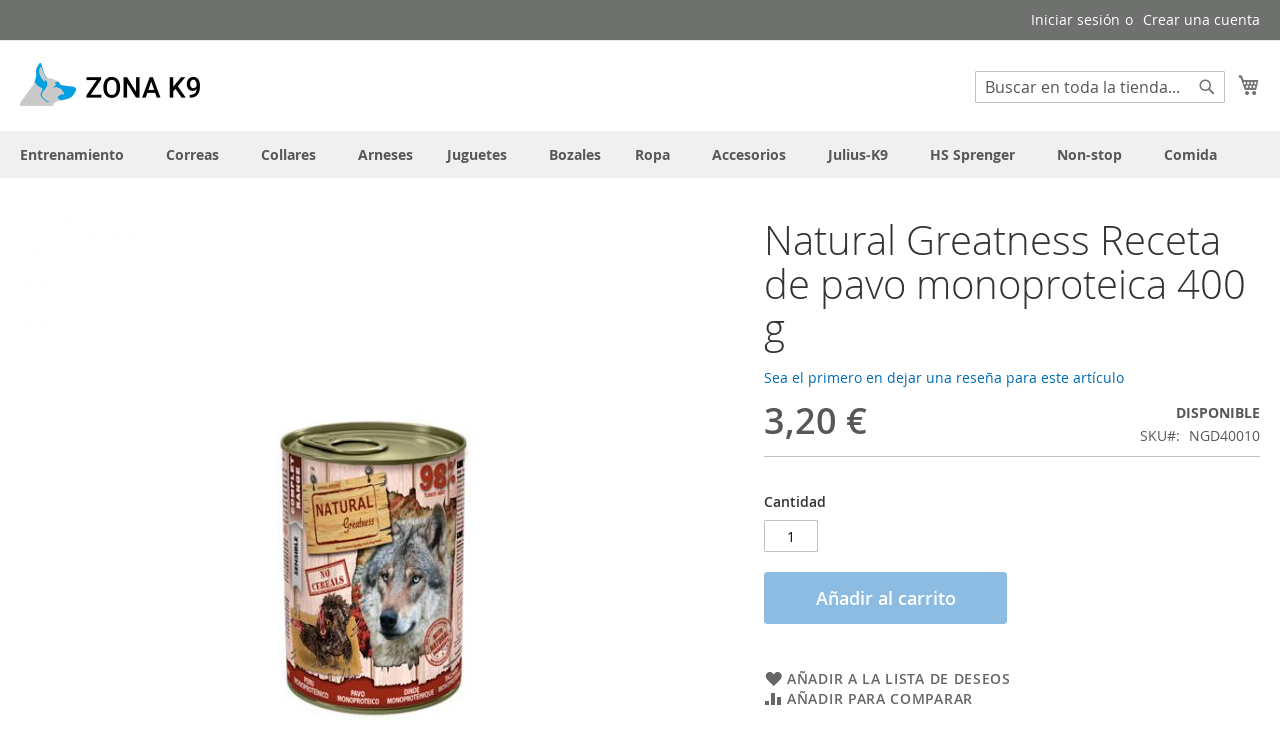

--- FILE ---
content_type: text/html; charset=UTF-8
request_url: https://www.zonak9.es/natural-greatness-receta-de-pavo-monoproteica-400-g.html
body_size: 16018
content:
 <!doctype html><html lang="es"><head prefix="og: http://ogp.me/ns# fb: http://ogp.me/ns/fb# product: http://ogp.me/ns/product#"> <meta charset="utf-8"/>
<meta name="title" content="Natural Greatness Receta de pavo monoproteica 400 g"/>
<meta name="description" content="Esta receta monoproteica de pavo contiene carne de pavo como única fuente de proteína. La carne de pavo tiene proteínas de gran calidad."/>
<meta name="keywords" content="Natural Greatness Receta de pavo monoproteica 400 g"/>
<meta name="robots" content="INDEX,FOLLOW"/>
<meta name="viewport" content="width=device-width, initial-scale=1"/>
<meta name="format-detection" content="telephone=no"/>
<title>Natural Greatness Receta de pavo monoproteica 400 g</title>
<link  rel="stylesheet" type="text/css"  media="all" href="https://www.zonak9.es/static/version1761839880/frontend/zonak9/basic/es_ES/mage/calendar.min.css" />
<link  rel="stylesheet" type="text/css"  media="all" href="https://www.zonak9.es/static/version1761839880/frontend/zonak9/basic/es_ES/css/styles-m.min.css" />
<link  rel="stylesheet" type="text/css"  media="all" href="https://www.zonak9.es/static/version1761839880/frontend/zonak9/basic/es_ES/StripeIntegration_Payments/css/wallets.min.css" />
<link  rel="stylesheet" type="text/css"  media="all" href="https://www.zonak9.es/static/version1761839880/frontend/zonak9/basic/es_ES/mage/gallery/gallery.min.css" />
<link  rel="stylesheet" type="text/css"  media="screen and (min-width: 768px)" href="https://www.zonak9.es/static/version1761839880/frontend/zonak9/basic/es_ES/css/styles-l.min.css" />
<link  rel="stylesheet" type="text/css"  media="print" href="https://www.zonak9.es/static/version1761839880/frontend/zonak9/basic/es_ES/css/print.min.css" />




<link rel="preload" as="font" crossorigin="anonymous" href="https://www.zonak9.es/static/version1761839880/frontend/zonak9/basic/es_ES/fonts/opensans/light/opensans-300.woff2" />
<link rel="preload" as="font" crossorigin="anonymous" href="https://www.zonak9.es/static/version1761839880/frontend/zonak9/basic/es_ES/fonts/opensans/regular/opensans-400.woff2" />
<link rel="preload" as="font" crossorigin="anonymous" href="https://www.zonak9.es/static/version1761839880/frontend/zonak9/basic/es_ES/fonts/opensans/semibold/opensans-600.woff2" />
<link rel="preload" as="font" crossorigin="anonymous" href="https://www.zonak9.es/static/version1761839880/frontend/zonak9/basic/es_ES/fonts/opensans/bold/opensans-700.woff2" />
<link rel="preload" as="font" crossorigin="anonymous" href="https://www.zonak9.es/static/version1761839880/frontend/zonak9/basic/es_ES/fonts/Luma-Icons.woff2" />
<link  rel="icon" type="image/x-icon" href="https://www.zonak9.es/media/favicon/stores/1/zona-k9-icon.png" />
<link  rel="shortcut icon" type="image/x-icon" href="https://www.zonak9.es/media/favicon/stores/1/zona-k9-icon.png" />
    <meta property="og:type" content="product" /><meta property="og:title" content="Natural&#x20;Greatness&#x20;Receta&#x20;de&#x20;pavo&#x20;monoproteica&#x20;400&#x20;g" /><meta property="og:image" content="https://www.zonak9.es/media/catalog/product/cache/c3889b39012aec82cdcb05c418a7e3ab/m/o/monoproteica-de-pavo-comida-humeda.jpg" /><meta property="og:description" content="" /><meta property="og:url" content="https://www.zonak9.es/natural-greatness-receta-de-pavo-monoproteica-400-g.html" /> <meta property="product:price:amount" content="3.201001"/> <meta property="product:price:currency" content="EUR"/> </head><body data-container="body" data-mage-init='{"loaderAjax": {}, "loader": { "icon": "https://www.zonak9.es/static/version1761839880/frontend/zonak9/basic/es_ES/images/loader-2.gif"}}' id="html-body" itemtype="http://schema.org/Product" itemscope="itemscope" class="catalog-product-view product-natural-greatness-receta-de-pavo-monoproteica-400-g page-layout-1column">         <div class="cookie-status-message" id="cookie-status">The store will not work correctly when cookies are disabled.</div>     <noscript><div class="message global noscript"><div class="content"><p><strong>Parece que JavaScript está deshabilitado en su navegador.</strong> <span> Para obtener la mejor experiencia en nuestro sitio, asegúrese de activar Javascript en su navegador.</span></p></div></div></noscript>    <div role="alertdialog" tabindex="-1" class="message global cookie" id="notice-cookie-block" style="display: none;"><div role="document" class="content" tabindex="0"><p><strong>Este sitio web utiliza cookies</strong> <span>propias y de terceros para el correcto funcionamiento y visualización del sitio web por parte del usuario, así como la recogida de estadísticas tal y como se recoge en la</span> <a href="https://www.zonak9.es/privacy-policy-cookie-restriction-mode/">política de cookies</a>. <span>Esta web solo instalará las cookies analíticas si usted lo acepta expresamente.</span></p><div class="actions"><button id="btn-cookie-allow" class="action allow primary"><span>Permitir Cookies</span></button></div></div></div>   <div class="page-wrapper"><header class="page-header"><div class="panel wrapper"><div class="panel header"> <a class="action skip contentarea" href="#contentarea"><span> Ir al contenido</span></a>  <ul class="header links">  <li class="greet welcome" data-bind="scope: 'customer'"><!-- ko if: customer().fullname --><span class="logged-in" data-bind="text: new String('¡Bienvenido %1!'). replace('%1', customer().fullname)"></span> <!-- /ko --><!-- ko ifnot: customer().fullname --><span class="not-logged-in" data-bind="text: '¡Bienvenido a Zona K9!'"></span>  <!-- /ko --></li>    <li class="link authorization-link" data-label="o"><a href="https://www.zonak9.es/customer/account/login/" >Iniciar sesión</a></li><li><a href="https://www.zonak9.es/customer/account/create/" id="idLvc1EJQm" >Crear una cuenta</a></li></ul></div></div><div class="header content"> <span data-action="toggle-nav" class="action nav-toggle"><span>Toggle Nav</span></span> <a class="logo" href="https://www.zonak9.es/" title="" aria-label="store logo"><img src="https://www.zonak9.es/media/logo/stores/1/zona-k9_2.png" title="" alt="" width="180" height="43" /></a> <div data-block="minicart" class="minicart-wrapper"><a class="action showcart" href="https://www.zonak9.es/checkout/cart/" data-bind="scope: 'minicart_content'"><span class="text">Mi cesta</span> <span class="counter qty empty" data-bind="css: { empty: !!getCartParam('summary_count') == false && !isLoading() }, blockLoader: isLoading"><span class="counter-number"><!-- ko if: getCartParam('summary_count') --><!-- ko text: getCartParam('summary_count').toLocaleString(window.LOCALE) --><!-- /ko --><!-- /ko --></span> <span class="counter-label"><!-- ko if: getCartParam('summary_count') --><!-- ko text: getCartParam('summary_count').toLocaleString(window.LOCALE) --><!-- /ko --><!-- ko i18n: 'items' --><!-- /ko --><!-- /ko --></span></span></a>  <div class="block block-minicart" data-role="dropdownDialog" data-mage-init='{"dropdownDialog":{ "appendTo":"[data-block=minicart]", "triggerTarget":".showcart", "timeout": "2000", "closeOnMouseLeave": false, "closeOnEscape": true, "triggerClass":"active", "parentClass":"active", "buttons":[]}}'><div id="minicart-content-wrapper" data-bind="scope: 'minicart_content'"><!-- ko template: getTemplate() --><!-- /ko --></div></div>  </div>  <div class="block block-search"><div class="block block-title"><strong>Buscar</strong></div><div class="block block-content"><form class="form minisearch" id="search_mini_form" action="https://www.zonak9.es/catalogsearch/result/" method="get"> <div class="field search"><label class="label" for="search" data-role="minisearch-label"><span>Buscar</span></label> <div class="control"><input id="search" data-mage-init='{ "quickSearch": { "formSelector": "#search_mini_form", "url": "https://www.zonak9.es/search/ajax/suggest/", "destinationSelector": "#search_autocomplete", "minSearchLength": "3" } }' type="text" name="q" value="" placeholder="Buscar&#x20;en&#x20;toda&#x20;la&#x20;tienda..." class="input-text" maxlength="128" role="combobox" aria-haspopup="false" aria-autocomplete="both" autocomplete="off" aria-expanded="false"/><div id="search_autocomplete" class="search-autocomplete"></div> <div class="nested"><a class="action advanced" href="https://www.zonak9.es/catalogsearch/advanced/" data-action="advanced-search">Búsqueda avanzada</a></div></div></div><div class="actions"><button type="submit" title="Buscar" class="action search" aria-label="Search" ><span>Buscar</span></button></div></form></div></div><ul class="compare wrapper"> <li class="item link compare" data-bind="scope: 'compareProducts'" data-role="compare-products-link"><a class="action compare no-display" title="Comparar&#x20;productos" data-bind="attr: {'href': compareProducts().listUrl}, css: {'no-display': !compareProducts().count}" >Comparar productos <span class="counter qty" data-bind="text: compareProducts().countCaption"></span></a></li> </ul></div></header>  <div class="sections nav-sections"> <div class="section-items nav-sections-items" data-mage-init='{"tabs":{"openedState":"active"}}'>  <div class="section-item-title nav-sections-item-title" data-role="collapsible"><a class="nav-sections-item-switch" data-toggle="switch" href="#store.menu">Menú</a></div><div class="section-item-content nav-sections-item-content" id="store.menu" data-role="content">  <nav class="navigation" data-action="navigation"><ul data-mage-init='{"menu":{"responsive":true, "expanded":true, "position":{"my":"left top","at":"left bottom"}}}'><li  class="level0 nav-1 category-item first level-top parent"><a href="https://www.zonak9.es/entrenamiento-canino.html"  class="level-top" ><span>Entrenamiento</span></a><ul class="level0 submenu"><li  class="level1 nav-1-1 category-item first"><a href="https://www.zonak9.es/entrenamiento-canino/mordedores-perros.html" ><span>Mordedores</span></a></li><li  class="level1 nav-1-2 category-item"><a href="https://www.zonak9.es/entrenamiento-canino/correctores-mordida.html" ><span>Correctores de mordida</span></a></li><li  class="level1 nav-1-3 category-item"><a href="https://www.zonak9.es/entrenamiento-canino/mangas-ring.html" ><span>Mangas Ring</span></a></li><li  class="level1 nav-1-4 category-item"><a href="https://www.zonak9.es/entrenamiento-canino/jambieres-ring.html" ><span>Jambieres</span></a></li><li  class="level1 nav-1-5 category-item"><a href="https://www.zonak9.es/entrenamiento-canino/trajes-ring.html" ><span>Trajes Ring</span></a></li><li  class="level1 nav-1-6 category-item"><a href="https://www.zonak9.es/entrenamiento-canino/fundas-trajes-ring.html" ><span>Fundas para trajes Ring</span></a></li><li  class="level1 nav-1-7 category-item"><a href="https://www.zonak9.es/entrenamiento-canino/mangas.html" ><span>Mangas IGP/IPO</span></a></li><li  class="level1 nav-1-8 category-item"><a href="https://www.zonak9.es/entrenamiento-canino/fundas-para-mangas.html" ><span>Fundas mangas IGP/IPO</span></a></li><li  class="level1 nav-1-9 category-item"><a href="https://www.zonak9.es/entrenamiento-canino/ropa-figurante-igp-ipo.html" ><span>Ropa figurante IGP/IPO</span></a></li><li  class="level1 nav-1-10 category-item"><a href="https://www.zonak9.es/entrenamiento-canino/apports.html" ><span>Apports</span></a></li><li  class="level1 nav-1-11 category-item"><a href="https://www.zonak9.es/entrenamiento-canino/latigos.html" ><span>Látigos y bastones</span></a></li><li  class="level1 nav-1-12 category-item"><a href="https://www.zonak9.es/entrenamiento-canino/clickers-perros.html" ><span>Clickers</span></a></li><li  class="level1 nav-1-13 category-item"><a href="https://www.zonak9.es/entrenamiento-canino/bolsas-de-recompensa.html" ><span>Bolsas de recompensa</span></a></li><li  class="level1 nav-1-14 category-item"><a href="https://www.zonak9.es/entrenamiento-canino/proteccion-civil.html" ><span>Protección civil</span></a></li><li  class="level1 nav-1-15 category-item"><a href="https://www.zonak9.es/entrenamiento-canino/objetos-banderas-rastro.html" ><span>Objetos y banderillas</span></a></li><li  class="level1 nav-1-16 category-item"><a href="https://www.zonak9.es/entrenamiento-canino/deteccion.html" ><span>Detección</span></a></li><li  class="level1 nav-1-17 category-item last"><a href="https://www.zonak9.es/entrenamiento-canino/otros.html" ><span>Otros</span></a></li></ul></li><li  class="level0 nav-2 category-item level-top parent"><a href="https://www.zonak9.es/correas-para-perros.html"  class="level-top" ><span>Correas</span></a><ul class="level0 submenu"><li  class="level1 nav-2-1 category-item first"><a href="https://www.zonak9.es/correas-para-perros/goma-entretejida.html" ><span>Goma entretejida</span></a></li><li  class="level1 nav-2-2 category-item"><a href="https://www.zonak9.es/correas-para-perros/cuero.html" ><span>Cuero</span></a></li><li  class="level1 nav-2-3 category-item"><a href="https://www.zonak9.es/correas-para-perros/linea-tactica.html" ><span>Tácticas</span></a></li><li  class="level1 nav-2-4 category-item"><a href="https://www.zonak9.es/correas-para-perros/cordinos.html" ><span>Cordinos</span></a></li><li  class="level1 nav-2-5 category-item"><a href="https://www.zonak9.es/correas-para-perros/multiposicion.html" ><span>Multiposición</span></a></li><li  class="level1 nav-2-6 category-item"><a href="https://www.zonak9.es/correas-para-perros/biothane.html" ><span>Biothane</span></a></li><li  class="level1 nav-2-7 category-item"><a href="https://www.zonak9.es/correas-para-perros/canicross.html" ><span>Elásticas y cinturones</span></a></li><li  class="level1 nav-2-8 category-item"><a href="https://www.zonak9.es/correas-para-perros/extensibles.html" ><span>Extensibles</span></a></li><li  class="level1 nav-2-9 category-item last"><a href="https://www.zonak9.es/correas-para-perros/otras.html" ><span>Otras</span></a></li></ul></li><li  class="level0 nav-3 category-item level-top parent"><a href="https://www.zonak9.es/collares-para-perros.html"  class="level-top" ><span>Collares</span></a><ul class="level0 submenu"><li  class="level1 nav-3-1 category-item first"><a href="https://www.zonak9.es/collares-para-perros/tacticos.html" ><span>Con asa</span></a></li><li  class="level1 nav-3-2 category-item"><a href="https://www.zonak9.es/collares-para-perros/adiestramiento.html" ><span>Adiestramiento</span></a></li><li  class="level1 nav-3-3 category-item"><a href="https://www.zonak9.es/collares-para-perros/exposicion-show.html" ><span>Exposición</span></a></li><li  class="level1 nav-3-4 category-item"><a href="https://www.zonak9.es/collares-para-perros/electricos.html" ><span>Electrónicos</span></a></li><li  class="level1 nav-3-5 category-item"><a href="https://www.zonak9.es/collares-para-perros/paseo.html" ><span>Otros</span></a></li><li  class="level1 nav-3-6 category-item last"><a href="https://www.zonak9.es/collares-para-perros/fundas.html" ><span>Fundas y accesorios</span></a></li></ul></li><li  class="level0 nav-4 category-item level-top"><a href="https://www.zonak9.es/arneses-para-perros.html"  class="level-top" ><span>Arneses</span></a></li><li  class="level0 nav-5 category-item level-top parent"><a href="https://www.zonak9.es/juguetes-perros.html"  class="level-top" ><span>Juguetes</span></a><ul class="level0 submenu"><li  class="level1 nav-5-1 category-item first"><a href="https://www.zonak9.es/juguetes-perros/tug-e-nuff.html" ><span>Tug-E-Nuff</span></a></li><li  class="level1 nav-5-2 category-item"><a href="https://www.zonak9.es/juguetes-perros/kong.html" ><span>Kong</span></a></li><li  class="level1 nav-5-3 category-item"><a href="https://www.zonak9.es/juguetes-perros/starmark.html" ><span>Starmark</span></a></li><li  class="level1 nav-5-4 category-item"><a href="https://www.zonak9.es/juguetes-perros/pelotas.html" ><span>Pelotas</span></a></li><li  class="level1 nav-5-5 category-item"><a href="https://www.zonak9.es/juguetes-perros/discos-frisbees.html" ><span>Discos y frisbees</span></a></li><li  class="level1 nav-5-6 category-item"><a href="https://www.zonak9.es/juguetes-perros/peluches.html" ><span>Peluches</span></a></li><li  class="level1 nav-5-7 category-item"><a href="https://www.zonak9.es/juguetes-perros/cuero-tela-francesa.html" ><span>Cuero y tela francesa</span></a></li><li  class="level1 nav-5-8 category-item"><a href="https://www.zonak9.es/juguetes-perros/con-cuerda.html" ><span>Con cuerda o asa</span></a></li><li  class="level1 nav-5-9 category-item"><a href="https://www.zonak9.es/juguetes-perros/rellenables.html" ><span>Rellenables</span></a></li><li  class="level1 nav-5-10 category-item"><a href="https://www.zonak9.es/juguetes-perros/sonido.html" ><span>Con sonido</span></a></li><li  class="level1 nav-5-11 category-item"><a href="https://www.zonak9.es/juguetes-perros/alfombras-olfativas.html" ><span>Alfombras olfativas</span></a></li><li  class="level1 nav-5-12 category-item"><a href="https://www.zonak9.es/juguetes-perros/motivadores-mopa.html" ><span>Mopas</span></a></li><li  class="level1 nav-5-13 category-item"><a href="https://www.zonak9.es/juguetes-perros/motivadores-pelo.html" ><span>Con pelo</span></a></li><li  class="level1 nav-5-14 category-item"><a href="https://www.zonak9.es/juguetes-perros/de-inteligencia.html" ><span>De inteligencia</span></a></li><li  class="level1 nav-5-15 category-item last"><a href="https://www.zonak9.es/juguetes-perros/nylabone.html" ><span>Nylabone</span></a></li></ul></li><li  class="level0 nav-6 category-item level-top"><a href="https://www.zonak9.es/bozales-para-perros.html"  class="level-top" ><span>Bozales</span></a></li><li  class="level0 nav-7 category-item level-top parent"><a href="https://www.zonak9.es/ropa-adiestramiento-canino.html"  class="level-top" ><span>Ropa</span></a><ul class="level0 submenu"><li  class="level1 nav-7-1 category-item first"><a href="https://www.zonak9.es/ropa-adiestramiento-canino/chalecos.html" ><span>Chalecos</span></a></li><li  class="level1 nav-7-2 category-item"><a href="https://www.zonak9.es/ropa-adiestramiento-canino/camisetas.html" ><span>Camisetas</span></a></li><li  class="level1 nav-7-3 category-item"><a href="https://www.zonak9.es/ropa-adiestramiento-canino/faldas.html" ><span>Faldas</span></a></li><li  class="level1 nav-7-4 category-item"><a href="https://www.zonak9.es/ropa-adiestramiento-canino/pantalones.html" ><span>Pantalones</span></a></li><li  class="level1 nav-7-5 category-item"><a href="https://www.zonak9.es/ropa-adiestramiento-canino/chaquetas.html" ><span>Chaquetas</span></a></li><li  class="level1 nav-7-6 category-item"><a href="https://www.zonak9.es/ropa-adiestramiento-canino/sudaderas.html" ><span>Sudaderas</span></a></li><li  class="level1 nav-7-7 category-item last"><a href="https://www.zonak9.es/ropa-adiestramiento-canino/accesorios.html" ><span>Accesorios</span></a></li></ul></li><li  class="level0 nav-8 category-item level-top parent"><a href="https://www.zonak9.es/accesorios-para-perros.html"  class="level-top" ><span>Accesorios</span></a><ul class="level0 submenu"><li  class="level1 nav-8-1 category-item first"><a href="https://www.zonak9.es/accesorios-para-perros/bopp-soul.html" ><span>Bopp Soul</span></a></li><li  class="level1 nav-8-2 category-item"><a href="https://www.zonak9.es/accesorios-para-perros/lickimat.html" ><span>LickiMat</span></a></li><li  class="level1 nav-8-3 category-item"><a href="https://www.zonak9.es/accesorios-para-perros/comederos-y-bebederos.html" ><span>Comederos y bebederos</span></a></li><li  class="level1 nav-8-4 category-item"><a href="https://www.zonak9.es/accesorios-para-perros/abrigos-chubasqueros.html" ><span>Abrigos y chubasqueros</span></a></li><li  class="level1 nav-8-5 category-item"><a href="https://www.zonak9.es/accesorios-para-perros/chalecos-salvavidas.html" ><span>Chalecos salvavidas</span></a></li><li  class="level1 nav-8-6 category-item"><a href="https://www.zonak9.es/accesorios-para-perros/calzado-botas-zapatos-botines.html" ><span>Botines</span></a></li><li  class="level1 nav-8-7 category-item"><a href="https://www.zonak9.es/accesorios-para-perros/camas.html" ><span>Descanso</span></a></li><li  class="level1 nav-8-8 category-item"><a href="https://www.zonak9.es/accesorios-para-perros/parches-con-velcro.html" ><span>Parches con velcro</span></a></li><li  class="level1 nav-8-9 category-item"><a href="https://www.zonak9.es/accesorios-para-perros/alfombrillas.html" ><span>Alfombrillas</span></a></li><li  class="level1 nav-8-10 category-item"><a href="https://www.zonak9.es/accesorios-para-perros/peines-y-cepillos.html" ><span>Peines y cepillos</span></a></li><li  class="level1 nav-8-11 category-item"><a href="https://www.zonak9.es/accesorios-para-perros/higiene.html" ><span>Higiene y salud</span></a></li><li  class="level1 nav-8-12 category-item"><a href="https://www.zonak9.es/accesorios-para-perros/champus.html" ><span>Champús</span></a></li><li  class="level1 nav-8-13 category-item"><a href="https://www.zonak9.es/accesorios-para-perros/empapadores-bragas-panales.html" ><span>Empapadores y pañales</span></a></li><li  class="level1 nav-8-14 category-item"><a href="https://www.zonak9.es/accesorios-para-perros/protectores-de-almohadillas.html" ><span>Protectores de almohadillas</span></a></li><li  class="level1 nav-8-15 category-item"><a href="https://www.zonak9.es/accesorios-para-perros/coche.html" ><span>Coche y transporte</span></a></li><li  class="level1 nav-8-16 category-item last"><a href="https://www.zonak9.es/accesorios-para-perros/otros.html" ><span>Otros</span></a></li></ul></li><li  class="level0 nav-9 category-item level-top parent"><a href="https://www.zonak9.es/julius-k9.html"  class="level-top" ><span>Julius-K9</span></a><ul class="level0 submenu"><li  class="level1 nav-9-1 category-item first last"><a href="https://www.zonak9.es/julius-k9/arneses.html" ><span>Arneses</span></a></li></ul></li><li  class="level0 nav-10 category-item level-top parent"><a href="https://www.zonak9.es/hs-sprenger.html"  class="level-top" ><span>HS Sprenger</span></a><ul class="level0 submenu"><li  class="level1 nav-10-1 category-item first"><a href="https://www.zonak9.es/hs-sprenger/collares.html" ><span>Collares de entrenamiento</span></a></li><li  class="level1 nav-10-2 category-item last"><a href="https://www.zonak9.es/hs-sprenger/cadenas.html" ><span>Cadenas de entrenamiento</span></a></li></ul></li><li  class="level0 nav-11 category-item level-top parent"><a href="https://www.zonak9.es/non-stop-dogwear.html"  class="level-top" ><span>Non-stop</span></a><ul class="level0 submenu"><li  class="level1 nav-11-1 category-item first"><a href="https://www.zonak9.es/non-stop-dogwear/material-canicross.html" ><span>Canicross</span></a></li><li  class="level1 nav-11-2 category-item"><a href="https://www.zonak9.es/non-stop-dogwear/material-senderismo-perros.html" ><span>Senderismo</span></a></li><li  class="level1 nav-11-3 category-item"><a href="https://www.zonak9.es/non-stop-dogwear/material-bikejoring.html" ><span>Bikejoring</span></a></li><li  class="level1 nav-11-4 category-item"><a href="https://www.zonak9.es/non-stop-dogwear/mushing.html" ><span>Mushing</span></a></li><li  class="level1 nav-11-5 category-item"><a href="https://www.zonak9.es/non-stop-dogwear/material-esquiar-perro.html" ><span>Esquí</span></a></li><li  class="level1 nav-11-6 category-item"><a href="https://www.zonak9.es/non-stop-dogwear/trabajo.html" ><span>Trabajo</span></a></li><li  class="level1 nav-11-7 category-item last"><a href="https://www.zonak9.es/non-stop-dogwear/otros.html" ><span>Otros</span></a></li></ul></li><li  class="level0 nav-12 category-item last level-top parent"><a href="https://www.zonak9.es/comida-perros.html"  class="level-top" ><span>Comida</span></a><ul class="level0 submenu"><li  class="level1 nav-12-1 category-item first"><a href="https://www.zonak9.es/comida-perros/snacks.html" ><span>Snacks</span></a></li><li  class="level1 nav-12-2 category-item"><a href="https://www.zonak9.es/comida-perros/humeda.html" ><span>Comida húmeda</span></a></li><li  class="level1 nav-12-3 category-item"><a href="https://www.zonak9.es/comida-perros/suplementos.html" ><span>Suplementos</span></a></li><li  class="level1 nav-12-4 category-item"><a href="https://www.zonak9.es/comida-perros/piensos-naturales.html" ><span>Piensos</span></a></li><li  class="level1 nav-12-5 category-item"><a href="https://www.zonak9.es/comida-perros/harper-bone.html" ><span>Harper &amp; Bone</span></a></li><li  class="level1 nav-12-6 category-item"><a href="https://www.zonak9.es/comida-perros/alpha-spirit.html" ><span>Alpha Spirit</span></a></li><li  class="level1 nav-12-7 category-item last"><a href="https://www.zonak9.es/comida-perros/natural-greatness.html" ><span>Natural Greatness</span></a></li></ul></li> </ul></nav></div>  <div class="section-item-title nav-sections-item-title" data-role="collapsible"><a class="nav-sections-item-switch" data-toggle="switch" href="#store.links">Cuenta</a></div><div class="section-item-content nav-sections-item-content" id="store.links" data-role="content"><!-- Account links --></div> </div></div> <div class="breadcrumbs"></div> <main id="maincontent" class="page-main"> <a id="contentarea" tabindex="-1"></a><div class="page messages"> <div data-placeholder="messages"></div> <div data-bind="scope: 'messages'"><!-- ko if: cookieMessages && cookieMessages.length > 0 --><div aria-atomic="true" role="alert" data-bind="foreach: { data: cookieMessages, as: 'message' }" class="messages"><div data-bind="attr: { class: 'message-' + message.type + ' ' + message.type + ' message', 'data-ui-id': 'message-' + message.type }"><div data-bind="html: $parent.prepareMessageForHtml(message.text)"></div></div></div><!-- /ko --><!-- ko if: messages().messages && messages().messages.length > 0 --><div aria-atomic="true" role="alert" class="messages" data-bind="foreach: { data: messages().messages, as: 'message' }"><div data-bind="attr: { class: 'message-' + message.type + ' ' + message.type + ' message', 'data-ui-id': 'message-' + message.type }"><div data-bind="html: $parent.prepareMessageForHtml(message.text)"></div></div></div><!-- /ko --></div></div><div class="columns"><div class="column main"><div class="product-info-main">  <div class="page-title-wrapper&#x20;product"><h1 class="page-title"  ><span class="base" data-ui-id="page-title-wrapper" itemprop="name">Natural Greatness Receta de pavo monoproteica 400 g</span></h1></div>    <div class="product-reviews-summary empty"><div class="reviews-actions"><a class="action add" href="https://www.zonak9.es/natural-greatness-receta-de-pavo-monoproteica-400-g.html#review-form">Sea el primero en dejar una reseña para este artículo</a></div></div><div class="product-info-price"><div class="price-box price-final_price" data-role="priceBox" data-product-id="2232" data-price-box="product-id-2232">     <span class="price-container price-final_price&#x20;tax&#x20;weee"  itemprop="offers" itemscope itemtype="http://schema.org/Offer"> <span  id="product-price-2232"  data-price-amount="3.201001" data-price-type="finalPrice" class="price-wrapper " ><span class="price">3,20 €</span></span>   <meta itemprop="price" content="3.201001" /><meta itemprop="priceCurrency" content="EUR" /></span>  </div><div class="product-info-stock-sku">     <div class="stock available" title="Disponibilidad"><span>Disponible</span></div>    <div class="product attribute sku"> <strong class="type">SKU</strong>  <div class="value" itemprop="sku">NGD40010</div></div></div></div>     <div class="product-add-form"><form data-product-sku="NGD40010" action="https://www.zonak9.es/checkout/cart/add/uenc/aHR0cHM6Ly93d3cuem9uYWs5LmVzL25hdHVyYWwtZ3JlYXRuZXNzLXJlY2V0YS1kZS1wYXZvLW1vbm9wcm90ZWljYS00MDAtZy5odG1s/product/2232/" method="post" id="product_addtocart_form"><input type="hidden" name="product" value="2232" /><input type="hidden" name="selected_configurable_option" value="" /><input type="hidden" name="related_product" id="related-products-field" value="" /><input type="hidden" name="item" value="2232" /><input name="form_key" type="hidden" value="nbyLYMo8yrBbvsQK" />       <div class="box-tocart"><div class="fieldset"> <div class="field qty"><label class="label" for="qty"><span>Cantidad</span></label> <div class="control"><input type="number" name="qty" id="qty" min="0" value="1" title="Cantidad" class="input-text qty" data-validate="{&quot;required-number&quot;:true,&quot;validate-item-quantity&quot;:{&quot;maxAllowed&quot;:10000}}" /></div></div> <div class="actions"><button type="submit" title="A&#xF1;adir&#x20;al&#x20;carrito" class="action primary tocart" id="product-addtocart-button" disabled><span>Añadir al carrito</span></button>   <div id="instant-purchase" data-bind="scope:'instant-purchase'"><!-- ko template: getTemplate() --><!-- /ko --></div></div></div></div>    </form></div><div class="product-social-links"> <div class="product-addto-links" data-role="add-to-links">  <a href="#" class="action towishlist" data-post='{"action":"https:\/\/www.zonak9.es\/wishlist\/index\/add\/","data":{"product":2232,"uenc":"aHR0cHM6Ly93d3cuem9uYWs5LmVzL25hdHVyYWwtZ3JlYXRuZXNzLXJlY2V0YS1kZS1wYXZvLW1vbm9wcm90ZWljYS00MDAtZy5odG1s"}}' data-action="add-to-wishlist"><span>Añadir a la Lista de Deseos</span></a>     <a href="#" data-post='{"action":"https:\/\/www.zonak9.es\/catalog\/product_compare\/add\/","data":{"product":"2232","uenc":"aHR0cHM6Ly93d3cuem9uYWs5LmVzL25hdHVyYWwtZ3JlYXRuZXNzLXJlY2V0YS1kZS1wYXZvLW1vbm9wcm90ZWljYS00MDAtZy5odG1s"}}' data-role="add-to-links" class="action tocompare"><span>Añadir para comparar</span></a> </div>  </div>   </div><div class="product media"> <a id="gallery-prev-area" tabindex="-1"></a><div class="action-skip-wrapper"> <a class="action skip gallery-next-area" href="#gallery-next-area"><span> Saltar al final de la galería de imágenes</span></a></div>  <div class="gallery-placeholder _block-content-loading" data-gallery-role="gallery-placeholder"><img alt="main product photo" class="gallery-placeholder__image" src="https://www.zonak9.es/media/catalog/product/cache/1ccb09cff2aea47ceedb49daea3e17f8/m/o/monoproteica-de-pavo-comida-humeda.jpg" /></div> <div class="action-skip-wrapper"> <a class="action skip gallery-prev-area" href="#gallery-prev-area"><span> Saltar al comienzo de la galería de imágenes</span></a></div> <a id="gallery-next-area" tabindex="-1"></a></div>  <div class="product info detailed"> <div class="product data items" data-mage-init='{"tabs":{"openedState":"active"}}'>   <div class="data item title active" data-role="collapsible" id="tab-label-description"><a class="data switch" tabindex="-1" data-toggle="trigger" href="#description" id="tab-label-description-title">Detalles</a></div><div class="data item content" aria-labelledby="tab-label-description-title" id="description" data-role="content">   <div class="product attribute description"> <div class="value" ><style>#html-body [data-pb-style=OYTYL60]{justify-content:flex-start;display:flex;flex-direction:column;background-position:left top;background-size:cover;background-repeat:no-repeat;background-attachment:scroll}</style><div data-content-type="row" data-appearance="contained" data-element="main"><div data-enable-parallax="0" data-parallax-speed="0.5" data-background-images="{}" data-background-type="image" data-video-loop="true" data-video-play-only-visible="true" data-video-lazy-load="true" data-video-fallback-src="" data-element="inner" data-pb-style="OYTYL60"><div data-content-type="text" data-appearance="default" data-element="main"><p>Esta receta monoproteica de pavo contiene <strong>carne de pavo como única fuente de proteína</strong>. La carne de pavo tiene proteínas de gran calidad que ofrecen un gran aporte energético y resultan muy beneficiosas para el <strong>buen desarrollo de la masa muscular del perro</strong>, además es una carne muy digestiva.</p>
<p>Es un alimento ideal para una dieta de exclusión, facilitando de esta forma la detección de posibles intolerancias alimentarias o alergénicas.</p>
<p>Esta receta hipoalergénica es <strong>apta para perros adultos de todos los tamaños o razas</strong>. Recomendada para perros con reacciones alimentarias adversas a cualquier otro tipo de proteína animal.</p></div><h4 data-content-type="heading" data-appearance="default" data-element="main">Ingredientes</h4><div data-content-type="text" data-appearance="default" data-element="main"><p>Pavo (98%), aceites y grasas vegetales.</p>
<p>La carne de pavo contiene proteínas de gran calidad que ofrecen un gran aporte energético y resultan muy beneficiosa para el buen desarrollo de la masa muscular del perro.</p></div><h4 data-content-type="heading" data-appearance="default" data-element="main">Análisis nutricional</h4><div data-content-type="text" data-appearance="default" data-element="main"><table style="border-collapse: collapse; width: 100%;" border="1">
<tbody>
<tr>
<td style="width: 50%; text-align: center;"><strong>Proteína bruta</strong></td>
<td style="width: 50%; text-align: center;">9,5%</td>
</tr>
<tr>
<td style="width: 50%; text-align: center;"><strong>Fibras</strong></td>
<td style="width: 50%; text-align: center;">0,4%</td>
</tr>
<tr>
<td style="width: 50%; text-align: center;"><strong>Grasa</strong></td>
<td style="width: 50%; text-align: center;">6,5%</td>
</tr>
<tr>
<td style="width: 50%; text-align: center;"><strong>Ceniza</strong></td>
<td style="width: 50%; text-align: center;">2,5%</td>
</tr>
<tr>
<td style="width: 50%; text-align: center;"><strong>Humedad</strong></td>
<td style="width: 50%; text-align: center;">80%</td>
</tr>
<tr>
<td style="width: 50%; text-align: center;"><strong>Energía metabolizable</strong></td>
<td style="width: 50%; text-align: center;">977,73 Kcal/kg</td>
</tr>
</tbody>
</table>
<p>&nbsp;</p>
<p>Receta formulada <strong>sin cereales, sin lactorsa, sin colorantes, sin saborizantes artificiales y sin conservantes artificiales</strong>.</p></div><h4 data-content-type="heading" data-appearance="default" data-element="main">Formato</h4><div data-content-type="text" data-appearance="default" data-element="main"><p>La lata cuenta con 400 gramos de producto.</p></div><h4 data-content-type="heading" data-appearance="default" data-element="main">Guía de alimentación</h4><div data-content-type="text" data-appearance="default" data-element="main"><table style="border-collapse: collapse; width: 100%;" border="1">
<tbody>
<tr>
<td style="width: 50%; text-align: center;"><strong>Peso del perro</strong></td>
<td style="width: 50%; text-align: center;"><strong>Gramos por día</strong></td>
</tr>
<tr>
<td style="width: 50%; text-align: center;">1-5 kg</td>
<td style="width: 50%; text-align: center;">300-400 gramos</td>
</tr>
<tr>
<td style="width: 50%; text-align: center;">6-10 kg</td>
<td style="width: 50%; text-align: center;">500-600 gramos</td>
</tr>
<tr>
<td style="width: 50%; text-align: center;">11-25 kg</td>
<td style="width: 50%; text-align: center;">800-1000 gramos</td>
</tr>
<tr>
<td style="width: 50%; text-align: center;">Más de 26 kg</td>
<td style="width: 50%; text-align: center;">1000-1200 gramos</td>
</tr>
</tbody>
</table></div></div></div></div></div></div>     <div class="data item title " data-role="collapsible" id="tab-label-reviews"><a class="data switch" tabindex="-1" data-toggle="trigger" href="#reviews" id="tab-label-reviews-title">Reseñas</a></div><div class="data item content" aria-labelledby="tab-label-reviews-title" id="reviews" data-role="content"> <div id="product-review-container" data-role="product-review"></div> <div class="block review-add"><div class="block-title"><strong>Escribir Su propia reseña</strong></div><div class="block-content"> <form action="https://www.zonak9.es/review/product/post/id/2232/" class="review-form" method="post" id="review-form" data-role="product-review-form" data-bind="scope: 'review-form'"><input name="form_key" type="hidden" value="nbyLYMo8yrBbvsQK" />  <fieldset class="fieldset review-fieldset" data-hasrequired="&#x2A;&#x20;Campos&#x20;obligatorios"><legend class="legend review-legend"><span>Está valorando:</span><strong>Natural Greatness Receta de pavo monoproteica 400 g</strong></legend><br /> <span id="input-message-box"></span> <fieldset class="field required review-field-ratings"><legend class="label"><span>Su valoración</span></legend><br/><div class="control"><div class="nested" id="product-review-table"> <div class="field choice review-field-rating"><label class="label" id="Puntuación_rating_label"><span>Puntuación</span></label> <div class="control review-control-vote">  <input type="radio" name="ratings[2]" id="Puntuaci&#xF3;n_1" value="6" class="radio" data-validate="{'rating-required':true}" aria-labelledby="Puntuaci&#xF3;n_rating_label Puntuaci&#xF3;n_1_label" /><label class="rating-1" for="Puntuaci&#xF3;n_1" title="1&#x20;star" id="Puntuaci&#xF3;n_1_label"><span>1 star</span></label>   <input type="radio" name="ratings[2]" id="Puntuaci&#xF3;n_2" value="7" class="radio" data-validate="{'rating-required':true}" aria-labelledby="Puntuaci&#xF3;n_rating_label Puntuaci&#xF3;n_2_label" /><label class="rating-2" for="Puntuaci&#xF3;n_2" title="2&#x20;stars" id="Puntuaci&#xF3;n_2_label"><span>2 stars</span></label>   <input type="radio" name="ratings[2]" id="Puntuaci&#xF3;n_3" value="8" class="radio" data-validate="{'rating-required':true}" aria-labelledby="Puntuaci&#xF3;n_rating_label Puntuaci&#xF3;n_3_label" /><label class="rating-3" for="Puntuaci&#xF3;n_3" title="3&#x20;stars" id="Puntuaci&#xF3;n_3_label"><span>3 stars</span></label>   <input type="radio" name="ratings[2]" id="Puntuaci&#xF3;n_4" value="9" class="radio" data-validate="{'rating-required':true}" aria-labelledby="Puntuaci&#xF3;n_rating_label Puntuaci&#xF3;n_4_label" /><label class="rating-4" for="Puntuaci&#xF3;n_4" title="4&#x20;stars" id="Puntuaci&#xF3;n_4_label"><span>4 stars</span></label>   <input type="radio" name="ratings[2]" id="Puntuaci&#xF3;n_5" value="10" class="radio" data-validate="{'rating-required':true}" aria-labelledby="Puntuaci&#xF3;n_rating_label Puntuaci&#xF3;n_5_label" /><label class="rating-5" for="Puntuaci&#xF3;n_5" title="5&#x20;stars" id="Puntuaci&#xF3;n_5_label"><span>5 stars</span></label>  </div></div></div><input type="hidden" name="validate_rating" class="validate-rating" value="" /></div></fieldset> <div class="field review-field-nickname required"><label for="nickname_field" class="label"><span>Apodo</span></label> <div class="control"><input type="text" name="nickname" id="nickname_field" class="input-text" data-validate="{required:true}" data-bind="value: nickname()" /></div></div><div class="field review-field-summary required"><label for="summary_field" class="label"><span>Resumen</span></label> <div class="control"><input type="text" name="title" id="summary_field" class="input-text" data-validate="{required:true}" data-bind="value: review().title" /></div></div><div class="field review-field-text required"><label for="review_field" class="label"><span>Reseña</span></label> <div class="control"><textarea name="detail" id="review_field" cols="5" rows="3" data-validate="{required:true}" data-bind="value: review().detail"></textarea></div></div></fieldset><div class="actions-toolbar review-form-actions"><div class="primary actions-primary"><button type="submit" class="action submit primary"><span>Enviar reseña</span></button></div></div></form></div></div> </div>  </div></div><input name="form_key" type="hidden" value="nbyLYMo8yrBbvsQK" /> <div id="authenticationPopup" data-bind="scope:'authenticationPopup', style: {display: 'none'}">  <!-- ko template: getTemplate() --><!-- /ko --> </div>                <div class="block upsell" data-mage-init='{"upsellProducts":{}}' data-limit="0" data-shuffle="0" data-shuffle-weighted="0">  <div class="block-title title"><strong id="block-upsell-heading" role="heading" aria-level="2">¡Hemos encontrado otros productos que te pueden gustar!</strong></div><div class="block-content content" aria-labelledby="block-upsell-heading"> <div class="products wrapper grid products-grid products-upsell"><ol class="products list items product-items">    <li class="item product product-item" id="product-item_2229" data-shuffle-group="" >  <div class="product-item-info "><!-- upsell_products_list--> <a href="https://www.zonak9.es/natural-greatness-receta-de-cordero-monoproteica-400-g.html" class="product photo product-item-photo">  <span class="product-image-container product-image-container-2229"><span class="product-image-wrapper"><img class="product-image-photo"  src="https://www.zonak9.es/media/catalog/product/cache/5487bf3a05bba9dd356f8b161601ed1a/n/a/natural-greatness-monoproteico-cordero.jpg" loading="lazy" width="152" height="190" alt="Natural&#x20;Greatness&#x20;Receta&#x20;de&#x20;cordero&#x20;monoproteica&#x20;400&#x20;g"/></span></span>  <style>.product-image-container-2229 {
    width: 152px;
}
.product-image-container-2229 span.product-image-wrapper {
    padding-bottom: 125%;
}</style> </a> <div class="product details product-item-details"><strong class="product name product-item-name"><a class="product-item-link" title="Natural&#x20;Greatness&#x20;Receta&#x20;de&#x20;cordero&#x20;monoproteica&#x20;400&#x20;g" href="https://www.zonak9.es/natural-greatness-receta-de-cordero-monoproteica-400-g.html">Natural Greatness Receta de cordero monoproteica 400 g</a></strong> <div class="price-box price-final_price" data-role="priceBox" data-product-id="2229" data-price-box="product-id-2229">     <span class="price-container price-final_price&#x20;tax&#x20;weee" > <span  id="product-price-2229"  data-price-amount="3.201001" data-price-type="finalPrice" class="price-wrapper " ><span class="price">3,20 €</span></span>  </span>  </div>   </div></div></li>     <li class="item product product-item" id="product-item_2231" data-shuffle-group="" >  <div class="product-item-info "><!-- upsell_products_list--> <a href="https://www.zonak9.es/natural-greatness-receta-de-salmon-monoproteica-400-g.html" class="product photo product-item-photo">  <span class="product-image-container product-image-container-2231"><span class="product-image-wrapper"><img class="product-image-photo"  src="https://www.zonak9.es/media/catalog/product/cache/5487bf3a05bba9dd356f8b161601ed1a/m/o/monoproteica-salmon-perro-comida-humeda.jpg" loading="lazy" width="152" height="190" alt="Natural&#x20;Greatness&#x20;Receta&#x20;de&#x20;salm&#xF3;n&#x20;monoproteica&#x20;400&#x20;g"/></span></span>  <style>.product-image-container-2231 {
    width: 152px;
}
.product-image-container-2231 span.product-image-wrapper {
    padding-bottom: 125%;
}</style> </a> <div class="product details product-item-details"><strong class="product name product-item-name"><a class="product-item-link" title="Natural&#x20;Greatness&#x20;Receta&#x20;de&#x20;salm&#xF3;n&#x20;monoproteica&#x20;400&#x20;g" href="https://www.zonak9.es/natural-greatness-receta-de-salmon-monoproteica-400-g.html">Natural Greatness Receta de salmón monoproteica 400 g</a></strong> <div class="price-box price-final_price" data-role="priceBox" data-product-id="2231" data-price-box="product-id-2231">     <span class="price-container price-final_price&#x20;tax&#x20;weee" > <span  id="product-price-2231"  data-price-amount="3.201001" data-price-type="finalPrice" class="price-wrapper " ><span class="price">3,20 €</span></span>  </span>  </div>   </div></div></li>     <li class="item product product-item" id="product-item_2091" data-shuffle-group="" >  <div class="product-item-info "><!-- upsell_products_list--> <a href="https://www.zonak9.es/aninatura-snack-de-traquea-de-vacuno.html" class="product photo product-item-photo">  <span class="product-image-container product-image-container-2091"><span class="product-image-wrapper"><img class="product-image-photo"  src="https://www.zonak9.es/media/catalog/product/cache/5487bf3a05bba9dd356f8b161601ed1a/a/n/aninatura-snack-traquea-vacuno.jpg" loading="lazy" width="152" height="190" alt="Aninatura&#x20;Snack&#x20;de&#x20;tr&#xE1;quea&#x20;de&#x20;vacuno"/></span></span>  <style>.product-image-container-2091 {
    width: 152px;
}
.product-image-container-2091 span.product-image-wrapper {
    padding-bottom: 125%;
}</style> </a> <div class="product details product-item-details"><strong class="product name product-item-name"><a class="product-item-link" title="Aninatura&#x20;Snack&#x20;de&#x20;tr&#xE1;quea&#x20;de&#x20;vacuno" href="https://www.zonak9.es/aninatura-snack-de-traquea-de-vacuno.html">Aninatura Snack de tráquea de vacuno</a></strong> <div class="price-box price-final_price" data-role="priceBox" data-product-id="2091" data-price-box="product-id-2091"> <span class="normal-price">  <span class="price-container price-final_price&#x20;tax&#x20;weee" > <span class="price-label">Desde</span>  <span  id="product-price-2091"  data-price-amount="5.929001" data-price-type="finalPrice" class="price-wrapper " ><span class="price">5,93 €</span></span>  </span></span>  </div>   </div></div></li> </ol></div></div></div>   </div></div></main><footer class="page-footer"><div class="footer content"><ul class="footer links"><li class="nav item"><a href="https://www.zonak9.es/catalogsearch/advanced/" data-action="advanced-search">Búsqueda avanzada</a></li><li class="nav item"><a href="https://www.zonak9.es/contact/">Contáctenos</a></li><li class="nav item"><a href="https://www.zonak9.es/aviso-legal/">Aviso legal</a></li><li class="nav item"><a href="https://www.zonak9.es/politica-privacidad/">Política de privacidad</a></li><li class="nav item"><a href="https://www.zonak9.es/customer-service/">Servicio al cliente</a></li><li class="nav item"><a href="https://www.zonak9.es/privacy-policy-cookie-restriction-mode/">Política de cookies</a></li></ul> </div> <div class="widget block block-static-block"><style>#html-body [data-pb-style=X8R5SEO]{justify-content:flex-start;display:flex;flex-direction:column;background-position:left top;background-size:cover;background-repeat:no-repeat;background-attachment:scroll}</style><div data-content-type="row" data-appearance="contained" data-element="main"><div data-enable-parallax="0" data-parallax-speed="0.5" data-background-images="{}" data-background-type="image" data-video-loop="true" data-video-play-only-visible="true" data-video-lazy-load="true" data-video-fallback-src="" data-element="inner" data-pb-style="X8R5SEO"><div data-content-type="text" data-appearance="default" data-element="main"><p style="text-align: center;"><a tabindex="0" title="Youtube" href="https://www.youtube.com/channel/UCMeu8vk7HOh6aKgdAJJkYRA"><img id="PM15S2O" style="width: 50px; height: 50px;" src="/media/wysiwyg/youtube.jpg" alt="Youtube" width="50" height="50"></a><a tabindex="0" title="Tiktok" href="https://www.tiktok.com/@zonak9"><img id="CSI35GG" style="width: 50px; height: 50px;" src="/media/wysiwyg/tiktok.jpg" alt="Tiktok" width="50" height="50"></a><a tabindex="0" title="Facebook" href="https://www.facebook.com/zonak9"><img id="F42PAR0" style="width: 50px; height: 50px;" src="/media/wysiwyg/facebook.jpg" alt="Facebook" width="50" height="50"></a><a tabindex="0" title="Instragram" href="https://www.instagram.com/zonak9"><img id="NW5XDQW" style="width: 50px; height: 50px;" src="/media/wysiwyg/instagram.jpg" alt="Instagram" width="50" height="50"></a></p></div></div></div></div></footer>   <small class="copyright"><span>© 2025 Zona K9 - <a href="/cdn-cgi/l/email-protection" class="__cf_email__" data-cfemail="d5b6babba1b4b6a1ba95afbabbb4beecfbb0a6">[email&#160;protected]</a></span></small></div>
<script data-cfasync="false" src="/cdn-cgi/scripts/5c5dd728/cloudflare-static/email-decode.min.js"></script><script type="2c90b54ede810d5db2251772-text/javascript"> var LOCALE = 'es\u002DES'; var BASE_URL = 'https\u003A\u002F\u002Fwww.zonak9.es\u002F'; var require = { 'baseUrl': 'https\u003A\u002F\u002Fwww.zonak9.es\u002Fstatic\u002Fversion1761839880\u002Ffrontend\u002Fzonak9\u002Fbasic\u002Fes_ES' };</script>
<script type="2c90b54ede810d5db2251772-text/javascript" src="https://www.zonak9.es/static/version1761839880/frontend/zonak9/basic/es_ES/requirejs/require.min.js"></script>
<script type="2c90b54ede810d5db2251772-text/javascript" src="https://www.zonak9.es/static/version1761839880/frontend/zonak9/basic/es_ES/requirejs-min-resolver.min.js"></script>
<script type="2c90b54ede810d5db2251772-text/javascript" src="https://www.zonak9.es/static/version1761839880/frontend/zonak9/basic/es_ES/mage/requirejs/mixins.min.js"></script>
<script type="2c90b54ede810d5db2251772-text/javascript" src="https://www.zonak9.es/static/version1761839880/frontend/zonak9/basic/es_ES/requirejs-config.min.js"></script>
<script type="text/x-magento-init">
        {
            "*": {
                "Magento_PageCache/js/form-key-provider": {
                    "isPaginationCacheEnabled":
                        0                }
            }
        }</script>
<script type="text/x-magento-init">
    {
        "*": {
            "Magento_PageBuilder/js/widget-initializer": {
                "config": {"[data-content-type=\"slider\"][data-appearance=\"default\"]":{"Magento_PageBuilder\/js\/content-type\/slider\/appearance\/default\/widget":false},"[data-content-type=\"map\"]":{"Magento_PageBuilder\/js\/content-type\/map\/appearance\/default\/widget":false},"[data-content-type=\"row\"]":{"Magento_PageBuilder\/js\/content-type\/row\/appearance\/default\/widget":false},"[data-content-type=\"tabs\"]":{"Magento_PageBuilder\/js\/content-type\/tabs\/appearance\/default\/widget":false},"[data-content-type=\"slide\"]":{"Magento_PageBuilder\/js\/content-type\/slide\/appearance\/default\/widget":{"buttonSelector":".pagebuilder-slide-button","showOverlay":"hover","dataRole":"slide"}},"[data-content-type=\"banner\"]":{"Magento_PageBuilder\/js\/content-type\/banner\/appearance\/default\/widget":{"buttonSelector":".pagebuilder-banner-button","showOverlay":"hover","dataRole":"banner"}},"[data-content-type=\"buttons\"]":{"Magento_PageBuilder\/js\/content-type\/buttons\/appearance\/inline\/widget":false},"[data-content-type=\"products\"][data-appearance=\"carousel\"]":{"Magento_PageBuilder\/js\/content-type\/products\/appearance\/carousel\/widget":false}},
                "breakpoints": {"desktop":{"label":"Desktop","stage":true,"default":true,"class":"desktop-switcher","icon":"Magento_PageBuilder::css\/images\/switcher\/switcher-desktop.svg","conditions":{"min-width":"1024px"},"options":{"products":{"default":{"slidesToShow":"5"}}}},"tablet":{"conditions":{"max-width":"1024px","min-width":"768px"},"options":{"products":{"default":{"slidesToShow":"4"},"continuous":{"slidesToShow":"3"}}}},"mobile":{"label":"Mobile","stage":true,"class":"mobile-switcher","icon":"Magento_PageBuilder::css\/images\/switcher\/switcher-mobile.svg","media":"only screen and (max-width: 768px)","conditions":{"max-width":"768px","min-width":"640px"},"options":{"products":{"default":{"slidesToShow":"3"}}}},"mobile-small":{"conditions":{"max-width":"640px"},"options":{"products":{"default":{"slidesToShow":"2"},"continuous":{"slidesToShow":"1"}}}}}            }
        }
    }</script>
<script type="text&#x2F;javascript">document.querySelector("#cookie-status").style.display = "none";</script>
<script type="text/x-magento-init">
    {
        "*": {
            "cookieStatus": {}
        }
    }</script>
<script type="text/x-magento-init">
    {
        "*": {
            "mage/cookies": {
                "expires": null,
                "path": "\u002F",
                "domain": ".www.zonak9.es",
                "secure": true,
                "lifetime": "3600"
            }
        }
    }</script>
<script type="text/x-magento-init">
        {
            "#notice-cookie-block": {
                "cookieNotices": {
                    "cookieAllowButtonSelector": "#btn-cookie-allow",
                    "cookieName": "user_allowed_save_cookie",
                    "cookieValue": {"1":1},
                    "cookieLifetime": 31536000,
                    "noCookiesUrl": "https\u003A\u002F\u002Fwww.zonak9.es\u002Fcookie\u002Findex\u002FnoCookies\u002F"
                }
            }
        }</script>
<script type="2c90b54ede810d5db2251772-text/javascript"> window.cookiesConfig = window.cookiesConfig || {}; window.cookiesConfig.secure = true; </script>
<script type="2c90b54ede810d5db2251772-text/javascript">    require.config({
        map: {
            '*': {
                wysiwygAdapter: 'mage/adminhtml/wysiwyg/tiny_mce/tinymceAdapter'
            }
        }
    });</script>
<script type="2c90b54ede810d5db2251772-text/javascript">    require.config({
        paths: {
            googleMaps: 'https\u003A\u002F\u002Fmaps.googleapis.com\u002Fmaps\u002Fapi\u002Fjs\u003Fv\u003D3\u0026key\u003D'
        },
        config: {
            'Magento_PageBuilder/js/utils/map': {
                style: '',
            },
            'Magento_PageBuilder/js/content-type/map/preview': {
                apiKey: '',
                apiKeyErrorMessage: 'You\u0020must\u0020provide\u0020a\u0020valid\u0020\u003Ca\u0020href\u003D\u0027https\u003A\u002F\u002Fwww.zonak9.es\u002Fadminhtml\u002Fsystem_config\u002Fedit\u002Fsection\u002Fcms\u002F\u0023cms_pagebuilder\u0027\u0020target\u003D\u0027_blank\u0027\u003EGoogle\u0020Maps\u0020API\u0020key\u003C\u002Fa\u003E\u0020to\u0020use\u0020a\u0020map.'
            },
            'Magento_PageBuilder/js/form/element/map': {
                apiKey: '',
                apiKeyErrorMessage: 'You\u0020must\u0020provide\u0020a\u0020valid\u0020\u003Ca\u0020href\u003D\u0027https\u003A\u002F\u002Fwww.zonak9.es\u002Fadminhtml\u002Fsystem_config\u002Fedit\u002Fsection\u002Fcms\u002F\u0023cms_pagebuilder\u0027\u0020target\u003D\u0027_blank\u0027\u003EGoogle\u0020Maps\u0020API\u0020key\u003C\u002Fa\u003E\u0020to\u0020use\u0020a\u0020map.'
            },
        }
    });</script>
<script type="2c90b54ede810d5db2251772-text/javascript">
    require.config({
        shim: {
            'Magento_PageBuilder/js/utils/map': {
                deps: ['googleMaps']
            }
        }
    });</script>
<script type="text/x-magento-init">
        {
            "*": {
                "Magento_Ui/js/core/app": {
                    "components": {
                        "customer": {
                            "component": "Magento_Customer/js/view/customer"
                        }
                    }
                }
            }
        }</script>
<script type="2c90b54ede810d5db2251772-text/javascript">window.checkout = {"shoppingCartUrl":"https:\/\/www.zonak9.es\/checkout\/cart\/","checkoutUrl":"https:\/\/www.zonak9.es\/checkout\/","updateItemQtyUrl":"https:\/\/www.zonak9.es\/checkout\/sidebar\/updateItemQty\/","removeItemUrl":"https:\/\/www.zonak9.es\/checkout\/sidebar\/removeItem\/","imageTemplate":"Magento_Catalog\/product\/image_with_borders","baseUrl":"https:\/\/www.zonak9.es\/","minicartMaxItemsVisible":5,"websiteId":"1","maxItemsToDisplay":10,"storeId":"1","storeGroupId":"1","customerLoginUrl":"https:\/\/www.zonak9.es\/customer\/account\/login\/","isRedirectRequired":false,"autocomplete":"off","captcha":{"user_login":{"isCaseSensitive":false,"imageHeight":50,"imageSrc":"","refreshUrl":"https:\/\/www.zonak9.es\/captcha\/refresh\/","isRequired":false,"timestamp":1768969833}}}</script>
<script type="text/x-magento-init">
    {
        "[data-block='minicart']": {
            "Magento_Ui/js/core/app": {"components":{"minicart_content":{"children":{"subtotal.container":{"children":{"subtotal":{"children":{"subtotal.totals":{"config":{"display_cart_subtotal_incl_tax":1,"display_cart_subtotal_excl_tax":0,"template":"Magento_Tax\/checkout\/minicart\/subtotal\/totals"},"children":{"subtotal.totals.msrp":{"component":"Magento_Msrp\/js\/view\/checkout\/minicart\/subtotal\/totals","config":{"displayArea":"minicart-subtotal-hidden","template":"Magento_Msrp\/checkout\/minicart\/subtotal\/totals"}}},"component":"Magento_Tax\/js\/view\/checkout\/minicart\/subtotal\/totals"}},"component":"uiComponent","config":{"template":"Magento_Checkout\/minicart\/subtotal"}}},"component":"uiComponent","config":{"displayArea":"subtotalContainer"}},"item.renderer":{"component":"Magento_Checkout\/js\/view\/cart-item-renderer","config":{"displayArea":"defaultRenderer","template":"Magento_Checkout\/minicart\/item\/default"},"children":{"item.image":{"component":"Magento_Catalog\/js\/view\/image","config":{"template":"Magento_Catalog\/product\/image","displayArea":"itemImage"}},"checkout.cart.item.price.sidebar":{"component":"uiComponent","config":{"template":"Magento_Checkout\/minicart\/item\/price","displayArea":"priceSidebar"}}}},"extra_info":{"component":"uiComponent","config":{"displayArea":"extraInfo"}},"promotion":{"component":"uiComponent","config":{"displayArea":"promotion"}}},"config":{"itemRenderer":{"default":"defaultRenderer","simple":"defaultRenderer","virtual":"defaultRenderer"},"template":"Magento_Checkout\/minicart\/content"},"component":"Magento_Checkout\/js\/view\/minicart"}},"types":[]}        },
        "*": {
            "Magento_Ui/js/block-loader": "https\u003A\u002F\u002Fwww.zonak9.es\u002Fstatic\u002Fversion1761839880\u002Ffrontend\u002Fzonak9\u002Fbasic\u002Fes_ES\u002Fimages\u002Floader\u002D1.gif"
        }
    }</script>
<script type="text/x-magento-init">
{"[data-role=compare-products-link]": {"Magento_Ui/js/core/app": {"components":{"compareProducts":{"component":"Magento_Catalog\/js\/view\/compare-products"}}}}}</script>
<script type="text/x-magento-init">
    {
        ".breadcrumbs": {
            "breadcrumbs": {"categoryUrlSuffix":".html","useCategoryPathInUrl":0,"product":"Natural Greatness Receta de pavo monoproteica 400 g"}        }
    }</script>
<script type="text/x-magento-init">
    {
        "*": {
            "Magento_Ui/js/core/app": {
                "components": {
                        "messages": {
                            "component": "Magento_Theme/js/view/messages"
                        }
                    }
                }
            }
    }</script>
<script type="text/x-magento-init">
    {
        "#instant-purchase": {
            "Magento_Ui/js/core/app": {"components":{"instant-purchase":{"component":"Magento_InstantPurchase\/js\/view\/instant-purchase","config":{"template":"Magento_InstantPurchase\/instant-purchase","buttonText":"Instant Purchase","purchaseUrl":"https:\/\/www.zonak9.es\/instantpurchase\/button\/placeOrder\/"}}}}        }
    }</script>
<script type="text/x-magento-init">
    {
        "#product_addtocart_form": {
            "Magento_Catalog/js/validate-product": {}
        }
    }</script>
<script type="text/x-magento-init">
    {
        "[data-role=priceBox][data-price-box=product-id-2232]": {
            "priceBox": {
                "priceConfig":  {"productId":"2232","priceFormat":{"pattern":"%s\u00a0\u20ac","precision":2,"requiredPrecision":2,"decimalSymbol":",","groupSymbol":".","groupLength":3,"integerRequired":false},"tierPrices":[]}            }
        }
    }</script>
<script type="text/x-magento-init">
    {
        "body": {
            "addToWishlist": {"productType":"simple"}        }
    }</script>
<script type="text/x-magento-init">
    {
        "[data-gallery-role=gallery-placeholder]": {
            "mage/gallery/gallery": {
                "mixins":["magnifier/magnify"],
                "magnifierOpts": {"fullscreenzoom":"20","top":"","left":"","width":"","height":"","eventType":"hover","enabled":false,"mode":"outside"},
                "data": [{"thumb":"https:\/\/www.zonak9.es\/media\/catalog\/product\/cache\/5220bf58a7d376a30b437775652be530\/m\/o\/monoproteica-de-pavo-comida-humeda.jpg","img":"https:\/\/www.zonak9.es\/media\/catalog\/product\/cache\/1ccb09cff2aea47ceedb49daea3e17f8\/m\/o\/monoproteica-de-pavo-comida-humeda.jpg","full":"https:\/\/www.zonak9.es\/media\/catalog\/product\/cache\/0a030af7cde96fe28fd38c15dc0cfbbd\/m\/o\/monoproteica-de-pavo-comida-humeda.jpg","caption":"Natural Greatness Receta de pavo monoproteica 400 g","position":"1","isMain":true,"type":"image","videoUrl":null}],
                "options": {"nav":"thumbs","loop":true,"keyboard":true,"arrows":true,"allowfullscreen":true,"showCaption":false,"width":700,"thumbwidth":88,"thumbheight":110,"height":700,"transitionduration":500,"transition":"slide","navarrows":true,"navtype":"slides","navdir":"horizontal"},
                "fullscreen": {"nav":"thumbs","loop":true,"navdir":"horizontal","navarrows":false,"navtype":"slides","arrows":true,"showCaption":false,"transitionduration":500,"transition":"slide"},
                 "breakpoints": {"mobile":{"conditions":{"max-width":"768px"},"options":{"options":{"nav":"dots"}}}}            }
        }
    }</script>
<script type="text/x-magento-init">
    {
        "[data-gallery-role=gallery-placeholder]": {
            "Magento_ProductVideo/js/fotorama-add-video-events": {
                "videoData": [{"mediaType":"image","videoUrl":null,"isBase":true}],
                "videoSettings": [{"playIfBase":"0","showRelated":"0","videoAutoRestart":"1"}],
                "optionsVideoData": []            }
        }
    }</script>
<script type="text/x-magento-init">
{
    "[data-role=product-review-form]": {
        "Magento_Ui/js/core/app": {"components":{"review-form":{"component":"Magento_Review\/js\/view\/review"}}}    },
    "#review-form": {
        "Magento_Review/js/error-placement": {},
        "Magento_Review/js/validate-review": {},
        "Magento_Review/js/submit-review": {}
    }
}</script>
<script type="text/x-magento-init">
    {
        "*": {
            "Magento_Review/js/process-reviews": {
                "productReviewUrl": "https\u003A\u002F\u002Fwww.zonak9.es\u002Freview\u002Fproduct\u002FlistAjax\u002Fid\u002F2232\u002F",
                "reviewsTabSelector": "#tab-label-reviews"
            }
        }
    }</script>
<script type="text&#x2F;javascript">    var elemnKavezUWArray = document.querySelectorAll('#reviews');
    if(elemnKavezUWArray.length !== 'undefined'){
        elemnKavezUWArray.forEach(function(element) {
            if (element) {
                element.style.display = 'none';

            }
        });
    }</script>
<script type="2c90b54ede810d5db2251772-text/javascript">window.authenticationPopup = {"autocomplete":"off","customerRegisterUrl":"https:\/\/www.zonak9.es\/customer\/account\/create\/","customerForgotPasswordUrl":"https:\/\/www.zonak9.es\/customer\/account\/forgotpassword\/","baseUrl":"https:\/\/www.zonak9.es\/","customerLoginUrl":"https:\/\/www.zonak9.es\/customer\/ajax\/login\/"}</script>
<script type="text/x-magento-init">
        {
            "#authenticationPopup": {
                "Magento_Ui/js/core/app": {"components":{"authenticationPopup":{"component":"Magento_Customer\/js\/view\/authentication-popup","children":{"messages":{"component":"Magento_Ui\/js\/view\/messages","displayArea":"messages"},"captcha":{"component":"Magento_Captcha\/js\/view\/checkout\/loginCaptcha","displayArea":"additional-login-form-fields","formId":"user_login","configSource":"checkout"}}}}}            },
            "*": {
                "Magento_Ui/js/block-loader": "https\u003A\u002F\u002Fwww.zonak9.es\u002Fstatic\u002Fversion1761839880\u002Ffrontend\u002Fzonak9\u002Fbasic\u002Fes_ES\u002Fimages\u002Floader\u002D1.gif"
                 }
        }</script>
<script type="text/x-magento-init">
    {
        "*": {
            "Magento_Customer/js/section-config": {
                "sections": {"stores\/store\/switch":["*"],"stores\/store\/switchrequest":["*"],"directory\/currency\/switch":["*"],"*":["messages"],"customer\/account\/logout":["*","recently_viewed_product","recently_compared_product","persistent"],"customer\/account\/loginpost":["*"],"customer\/account\/createpost":["*"],"customer\/account\/editpost":["*"],"customer\/ajax\/login":["checkout-data","cart","captcha"],"catalog\/product_compare\/add":["compare-products"],"catalog\/product_compare\/remove":["compare-products"],"catalog\/product_compare\/clear":["compare-products"],"sales\/guest\/reorder":["cart"],"sales\/order\/reorder":["cart"],"checkout\/cart\/add":["cart","directory-data"],"checkout\/cart\/delete":["cart"],"checkout\/cart\/updatepost":["cart"],"checkout\/cart\/updateitemoptions":["cart"],"checkout\/cart\/couponpost":["cart"],"checkout\/cart\/estimatepost":["cart"],"checkout\/cart\/estimateupdatepost":["cart"],"checkout\/onepage\/saveorder":["cart","checkout-data","last-ordered-items"],"checkout\/sidebar\/removeitem":["cart"],"checkout\/sidebar\/updateitemqty":["cart"],"rest\/*\/v1\/carts\/*\/payment-information":["cart","last-ordered-items","captcha","instant-purchase"],"rest\/*\/v1\/guest-carts\/*\/payment-information":["cart","captcha"],"rest\/*\/v1\/guest-carts\/*\/selected-payment-method":["cart","checkout-data"],"rest\/*\/v1\/carts\/*\/selected-payment-method":["cart","checkout-data","instant-purchase"],"customer\/address\/*":["instant-purchase"],"customer\/account\/*":["instant-purchase"],"vault\/cards\/deleteaction":["instant-purchase"],"multishipping\/checkout\/overviewpost":["cart"],"paypal\/express\/placeorder":["cart","checkout-data"],"paypal\/payflowexpress\/placeorder":["cart","checkout-data"],"paypal\/express\/onauthorization":["cart","checkout-data"],"persistent\/index\/unsetcookie":["persistent"],"review\/product\/post":["review"],"wishlist\/index\/add":["wishlist"],"wishlist\/index\/remove":["wishlist"],"wishlist\/index\/updateitemoptions":["wishlist"],"wishlist\/index\/update":["wishlist"],"wishlist\/index\/cart":["wishlist","cart"],"wishlist\/index\/fromcart":["wishlist","cart"],"wishlist\/index\/allcart":["wishlist","cart"],"wishlist\/shared\/allcart":["wishlist","cart"],"wishlist\/shared\/cart":["cart"]},
                "clientSideSections": ["checkout-data","cart-data"],
                "baseUrls": ["https:\/\/www.zonak9.es\/"],
                "sectionNames": ["messages","customer","compare-products","last-ordered-items","cart","directory-data","captcha","instant-purchase","loggedAsCustomer","persistent","review","wishlist","recently_viewed_product","recently_compared_product","product_data_storage","paypal-billing-agreement"]            }
        }
    }</script>
<script type="text/x-magento-init">
    {
        "*": {
            "Magento_Customer/js/customer-data": {
                "sectionLoadUrl": "https\u003A\u002F\u002Fwww.zonak9.es\u002Fcustomer\u002Fsection\u002Fload\u002F",
                "expirableSectionLifetime": 60,
                "expirableSectionNames": ["cart","persistent"],
                "cookieLifeTime": "3600",
                "updateSessionUrl": "https\u003A\u002F\u002Fwww.zonak9.es\u002Fcustomer\u002Faccount\u002FupdateSession\u002F"
            }
        }
    }</script>
<script type="text/x-magento-init">
    {
        "*": {
            "Magento_Customer/js/invalidation-processor": {
                "invalidationRules": {
                    "website-rule": {
                        "Magento_Customer/js/invalidation-rules/website-rule": {
                            "scopeConfig": {
                                "websiteId": "1"
                            }
                        }
                    }
                }
            }
        }
    }</script>
<script type="text/x-magento-init">
    {
        "body": {
            "pageCache": {"url":"https:\/\/www.zonak9.es\/page_cache\/block\/render\/id\/2232\/","handles":["default","catalog_product_view","catalog_product_view_type_simple","catalog_product_view_id_2232","catalog_product_view_sku_NGD40010"],"originalRequest":{"route":"catalog","controller":"product","action":"view","uri":"\/natural-greatness-receta-de-pavo-monoproteica-400-g.html"},"versionCookieName":"private_content_version"}        }
    }</script>
<script type="text/x-magento-init">
    {
        "body": {
            "requireCookie": {"noCookieUrl":"https:\/\/www.zonak9.es\/cookie\/index\/noCookies\/","triggers":[".action.towishlist"],"isRedirectCmsPage":true}        }
    }</script>
<script type="text/x-magento-init">
    {
        "*": {
                "Magento_Catalog/js/product/view/provider": {
                    "data": {"items":{"2232":{"add_to_cart_button":{"post_data":"{\"action\":\"https:\\\/\\\/www.zonak9.es\\\/checkout\\\/cart\\\/add\\\/uenc\\\/%25uenc%25\\\/product\\\/2232\\\/\",\"data\":{\"product\":\"2232\",\"uenc\":\"%uenc%\"}}","url":"https:\/\/www.zonak9.es\/checkout\/cart\/add\/uenc\/%25uenc%25\/product\/2232\/","required_options":false},"add_to_compare_button":{"post_data":null,"url":"{\"action\":\"https:\\\/\\\/www.zonak9.es\\\/catalog\\\/product_compare\\\/add\\\/\",\"data\":{\"product\":\"2232\",\"uenc\":\"aHR0cHM6Ly93d3cuem9uYWs5LmVzL25hdHVyYWwtZ3JlYXRuZXNzLXJlY2V0YS1kZS1wYXZvLW1vbm9wcm90ZWljYS00MDAtZy5odG1s\"}}","required_options":null},"price_info":{"final_price":3.201001,"max_price":3.201001,"max_regular_price":3.201001,"minimal_regular_price":3.201001,"special_price":null,"minimal_price":3.201001,"regular_price":3.201001,"formatted_prices":{"final_price":"<span class=\"price\">3,20\u00a0\u20ac<\/span>","max_price":"<span class=\"price\">3,20\u00a0\u20ac<\/span>","minimal_price":"<span class=\"price\">3,20\u00a0\u20ac<\/span>","max_regular_price":"<span class=\"price\">3,20\u00a0\u20ac<\/span>","minimal_regular_price":null,"special_price":null,"regular_price":"<span class=\"price\">3,20\u00a0\u20ac<\/span>"},"extension_attributes":{"msrp":{"msrp_price":"<span class=\"price\">0,00\u00a0\u20ac<\/span>","is_applicable":"","is_shown_price_on_gesture":"","msrp_message":"","explanation_message":"Our price is lower than the manufacturer&#039;s &quot;minimum advertised price.&quot; As a result, we cannot show you the price in catalog or the product page. <br><br> You have no obligation to purchase the product once you know the price. You can simply remove the item from your cart."},"tax_adjustments":{"final_price":2.91,"max_price":2.91,"max_regular_price":2.91,"minimal_regular_price":2.91,"special_price":2.91,"minimal_price":2.91,"regular_price":2.91,"formatted_prices":{"final_price":"<span class=\"price\">2,91\u00a0\u20ac<\/span>","max_price":"<span class=\"price\">2,91\u00a0\u20ac<\/span>","minimal_price":"<span class=\"price\">2,91\u00a0\u20ac<\/span>","max_regular_price":"<span class=\"price\">2,91\u00a0\u20ac<\/span>","minimal_regular_price":null,"special_price":"<span class=\"price\">2,91\u00a0\u20ac<\/span>","regular_price":"<span class=\"price\">2,91\u00a0\u20ac<\/span>"}},"weee_attributes":[],"weee_adjustment":"<span class=\"price\">3,20\u00a0\u20ac<\/span>"}},"images":[{"url":"https:\/\/www.zonak9.es\/media\/catalog\/product\/cache\/d57698ad44083be2ccd15e97b9261216\/m\/o\/monoproteica-de-pavo-comida-humeda.jpg","code":"recently_viewed_products_grid_content_widget","height":300,"width":240,"label":"Natural Greatness Receta de pavo monoproteica 400 g","resized_width":240,"resized_height":300},{"url":"https:\/\/www.zonak9.es\/media\/catalog\/product\/cache\/961d4834758b5875b051a82f5d192c28\/m\/o\/monoproteica-de-pavo-comida-humeda.jpg","code":"recently_viewed_products_list_content_widget","height":340,"width":270,"label":"Natural Greatness Receta de pavo monoproteica 400 g","resized_width":270,"resized_height":340},{"url":"https:\/\/www.zonak9.es\/media\/catalog\/product\/cache\/d58c4f7a10cd2ad6e7aace09b86cb1f4\/m\/o\/monoproteica-de-pavo-comida-humeda.jpg","code":"recently_viewed_products_images_names_widget","height":90,"width":75,"label":"Natural Greatness Receta de pavo monoproteica 400 g","resized_width":75,"resized_height":90},{"url":"https:\/\/www.zonak9.es\/media\/catalog\/product\/cache\/d57698ad44083be2ccd15e97b9261216\/m\/o\/monoproteica-de-pavo-comida-humeda.jpg","code":"recently_compared_products_grid_content_widget","height":300,"width":240,"label":"Natural Greatness Receta de pavo monoproteica 400 g","resized_width":240,"resized_height":300},{"url":"https:\/\/www.zonak9.es\/media\/catalog\/product\/cache\/961d4834758b5875b051a82f5d192c28\/m\/o\/monoproteica-de-pavo-comida-humeda.jpg","code":"recently_compared_products_list_content_widget","height":340,"width":270,"label":"Natural Greatness Receta de pavo monoproteica 400 g","resized_width":270,"resized_height":340},{"url":"https:\/\/www.zonak9.es\/media\/catalog\/product\/cache\/d58c4f7a10cd2ad6e7aace09b86cb1f4\/m\/o\/monoproteica-de-pavo-comida-humeda.jpg","code":"recently_compared_products_images_names_widget","height":90,"width":75,"label":"Natural Greatness Receta de pavo monoproteica 400 g","resized_width":75,"resized_height":90}],"url":"https:\/\/www.zonak9.es\/natural-greatness-receta-de-pavo-monoproteica-400-g.html","id":2232,"name":"Natural Greatness Receta de pavo monoproteica 400 g","type":"simple","is_salable":"1","store_id":1,"currency_code":"EUR","extension_attributes":{"review_html":"  <div class=\"product-reviews-summary short empty\"><div class=\"reviews-actions\"><a class=\"action add\" href=\"https:\/\/www.zonak9.es\/natural-greatness-receta-de-pavo-monoproteica-400-g.html#review-form\">Sea el primero en dejar una rese\u00f1a para este art\u00edculo<\/a><\/div><\/div>","wishlist_button":{"post_data":null,"url":"{\"action\":\"https:\\\/\\\/www.zonak9.es\\\/wishlist\\\/index\\\/add\\\/\",\"data\":{\"product\":2232,\"uenc\":\"aHR0cHM6Ly93d3cuem9uYWs5LmVzL25hdHVyYWwtZ3JlYXRuZXNzLXJlY2V0YS1kZS1wYXZvLW1vbm9wcm90ZWljYS00MDAtZy5odG1s\"}}","required_options":null}},"is_available":true}},"store":"1","currency":"EUR","productCurrentScope":"website"}            }
        }
    }</script>
<script type="text&#x2F;javascript">    var elemBpqT63FxArray = document.querySelectorAll('li#product-item_2229');
    if(elemBpqT63FxArray.length !== 'undefined'){
        elemBpqT63FxArray.forEach(function(element) {
            if (element) {
                element.style.display = 'none';

            }
        });
    }</script>
<script type="text&#x2F;javascript">prodImageContainers = document.querySelectorAll(".product-image-container-2229");
for (var i = 0; i < prodImageContainers.length; i++) {
    prodImageContainers[i].style.width = "152px";
}
prodImageContainersWrappers = document.querySelectorAll(
    ".product-image-container-2229  span.product-image-wrapper"
);
for (var i = 0; i < prodImageContainersWrappers.length; i++) {
    prodImageContainersWrappers[i].style.paddingBottom = "125%";
}</script>
<script type="text&#x2F;javascript">    var elemj549rzEnArray = document.querySelectorAll('li#product-item_2231');
    if(elemj549rzEnArray.length !== 'undefined'){
        elemj549rzEnArray.forEach(function(element) {
            if (element) {
                element.style.display = 'none';

            }
        });
    }</script>
<script type="text&#x2F;javascript">prodImageContainers = document.querySelectorAll(".product-image-container-2231");
for (var i = 0; i < prodImageContainers.length; i++) {
    prodImageContainers[i].style.width = "152px";
}
prodImageContainersWrappers = document.querySelectorAll(
    ".product-image-container-2231  span.product-image-wrapper"
);
for (var i = 0; i < prodImageContainersWrappers.length; i++) {
    prodImageContainersWrappers[i].style.paddingBottom = "125%";
}</script>
<script type="text&#x2F;javascript">    var elemlWAT1iyLArray = document.querySelectorAll('li#product-item_2091');
    if(elemlWAT1iyLArray.length !== 'undefined'){
        elemlWAT1iyLArray.forEach(function(element) {
            if (element) {
                element.style.display = 'none';

            }
        });
    }</script>
<script type="text&#x2F;javascript">prodImageContainers = document.querySelectorAll(".product-image-container-2091");
for (var i = 0; i < prodImageContainers.length; i++) {
    prodImageContainers[i].style.width = "152px";
}
prodImageContainersWrappers = document.querySelectorAll(
    ".product-image-container-2091  span.product-image-wrapper"
);
for (var i = 0; i < prodImageContainersWrappers.length; i++) {
    prodImageContainersWrappers[i].style.paddingBottom = "125%";
}</script>
<script type="text/x-magento-init">
            {
                "[data-role=tocart-form], .form.map.checkout": {
                    "catalogAddToCart": {
                        "product_sku": "ANS270"
                    }
                }
            }</script>
<script type="text/x-magento-init">
        {
            "*": {
                "Magento_Ui/js/core/app": {
                    "components": {
                        "storage-manager": {
                            "component": "Magento_Catalog/js/storage-manager",
                            "appendTo": "",
                            "storagesConfiguration" : {"recently_viewed_product":{"requestConfig":{"syncUrl":"https:\/\/www.zonak9.es\/catalog\/product\/frontend_action_synchronize\/"},"lifetime":"1000","allowToSendRequest":null},"recently_compared_product":{"requestConfig":{"syncUrl":"https:\/\/www.zonak9.es\/catalog\/product\/frontend_action_synchronize\/"},"lifetime":"1000","allowToSendRequest":null},"product_data_storage":{"updateRequestConfig":{"url":"https:\/\/www.zonak9.es\/rest\/default\/V1\/products-render-info"},"requestConfig":{"syncUrl":"https:\/\/www.zonak9.es\/catalog\/product\/frontend_action_synchronize\/"},"allowToSendRequest":null}}                        }
                    }
                }
            }
        }</script>
<script src="/cdn-cgi/scripts/7d0fa10a/cloudflare-static/rocket-loader.min.js" data-cf-settings="2c90b54ede810d5db2251772-|49" defer></script></body></html>